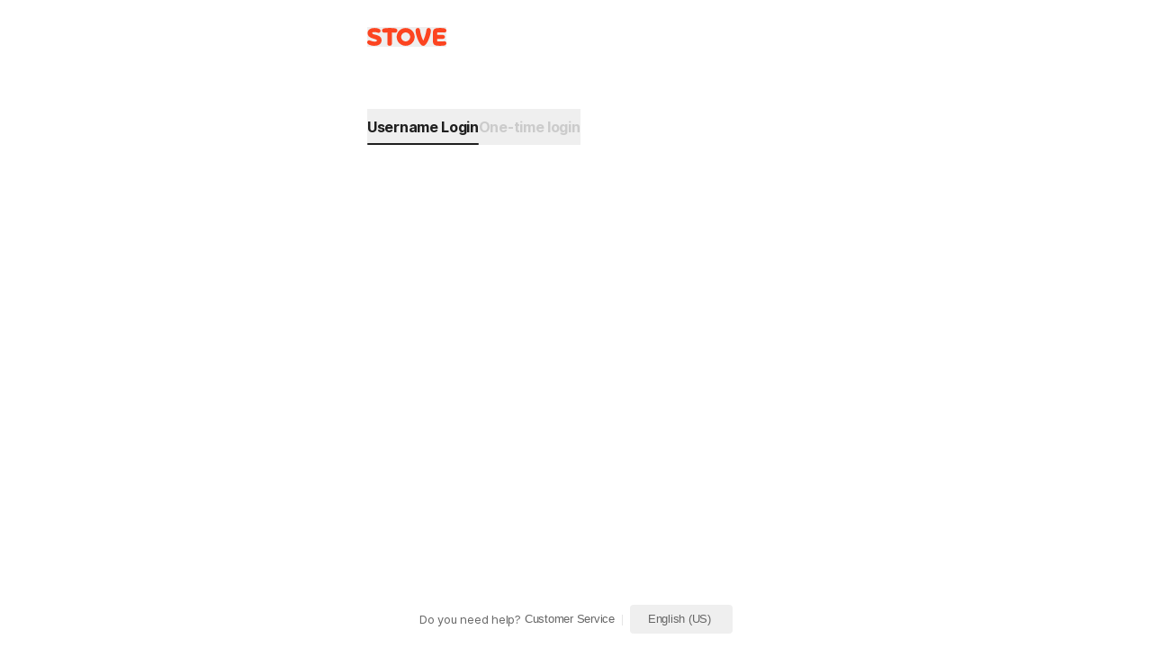

--- FILE ---
content_type: application/javascript
request_url: https://accounts.onstove.com/_nuxt/8c0dea6.modern.js
body_size: 1254
content:
(window.webpackJsonp=window.webpackJsonp||[]).push([[20],{927:function(e,t,o){"use strict";o.r(t);var n=o(50),r=o(79),l=o(23),c=o(69),d=function(e,t,o,desc){var n,r=arguments.length,l=r<3?t:null===desc?desc=Object.getOwnPropertyDescriptor(t,o):desc;if("object"==typeof Reflect&&"function"==typeof Reflect.decorate)l=Reflect.decorate(e,t,o,desc);else for(var i=e.length-1;i>=0;i--)(n=e[i])&&(l=(r<3?n(l):r>3?n(t,o,l):n(t,o))||l);return r>3&&l&&Object.defineProperty(t,o,l),l},f=class extends r.a{constructor(){super(...arguments),this.curLocale=this.getLocale,this.placement="top-end"}get locales(){var e;return(null===(e=this.provider)||void 0===e?void 0:e.list)||[]}get getLocale(){return this.provider.list.includes(this.$i18n.locale)?this.$i18n.locale:"en"}clickDropbox(){Object(l.c)("LOCALE"),Object(l.e)("LOCALE",this.curLocale.toUpperCase()),Object(c.a)({clickArea:"login",clickSarea:"language_cb",clickUrl:window.location.href},{extraData:{inflow_path:this.$route.query.inflow_path||"NONE",inflow_game_no:this.$route.query.game_no||0}}),location.reload()}openDropdown(){var e=document.querySelector(".stds-dropdown-list");e.getBoundingClientRect().top,e.getBoundingClientRect().height,window.innerHeight||document.documentElement.clientHeight}closeDropdown(){}};d([Object(n.Prop)()],f.prototype,"provider",void 0);var m=f=d([n.Component],f),w=o(68),component=Object(w.a)(m,(function(){var e=this,t=e._self._c;e._self._setupProxy;return e.curLocale?t("SDropdown",{ref:"dropdown",staticClass:"[&_.stds-dropdown-list]:!rounded-[1.2rem] group [&_.stds-dropdown-list]:min-w-[15.3rem]",attrs:{variant:"text",size:"sm","is-disabled":!1,placement:e.placement},on:{change:e.clickDropbox,open:e.openDropdown,close:e.closeDropdown},model:{value:e.curLocale,callback:function(t){e.curLocale=t},expression:"curLocale"}},[t("SDropdownButton",{staticClass:"flex justify-center items-center [&>span]:flex [&>span]:justify-start [&>span]:items-center [&>i]:!ml-[0.8rem]"},[t("SIcon",{staticClass:"text-on-surface-elevation-3",attrs:{icon:"ic-v2-navigation-language-line",size:"xl"}}),e._v(" "),t("SText",{staticClass:"tracking-[-0.025rem] ml-[0.4rem] block whitespace-nowrap group-hover:underline active:underline underline-offset-[0.3rem] font-medium",attrs:{as:"span",fontSize:"sm",lineHeight:"md",fontWeight:"medium",color:"",default:"Text"}},[e._v("\n            "+e._s(e.$t("locale.coverages.".concat(e.curLocale)))+"\n        ")])],1),e._v(" "),t("template",{slot:"dropdownItems"},e._l(e.locales,(function(o){return t("SDropdownItem",{key:o,staticClass:"[&_.stds-dropdown-list-item]",attrs:{value:o}},[t("span",{staticClass:"line-clamp-1 text-left"},[e._v(e._s(e.$t("locale.coverages.".concat(o))))])])})),1)],2):e._e()}),[],!1,null,null,null);t.default=component.exports}}]);
